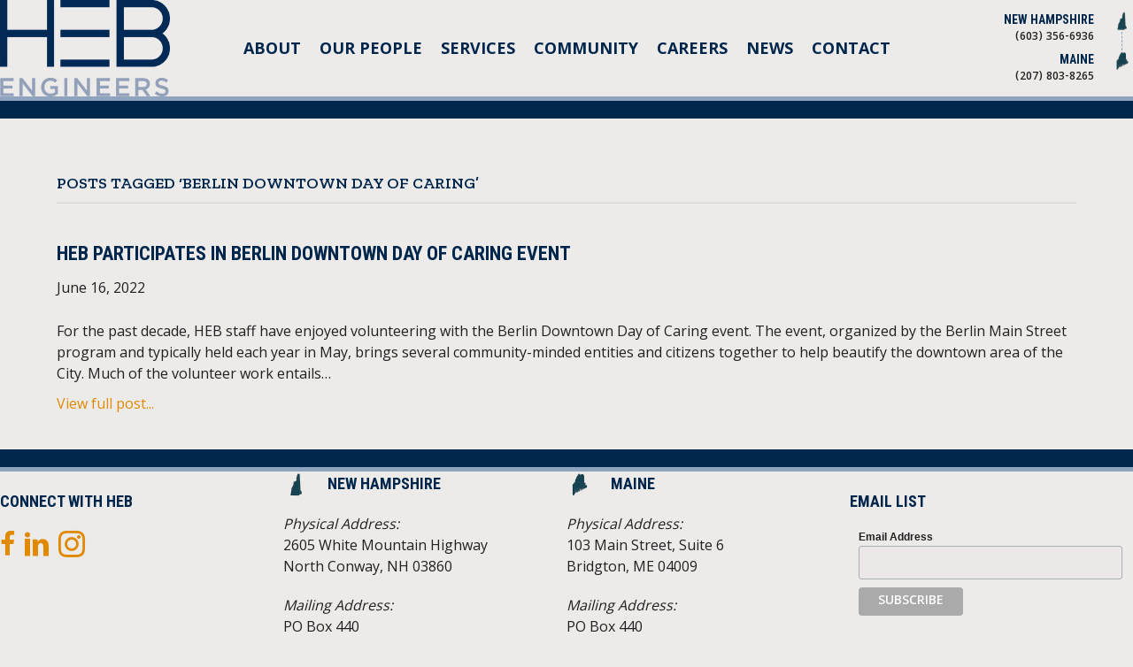

--- FILE ---
content_type: text/html; charset=UTF-8
request_url: https://www.hebengineers.com/tag/berlin-downtown-day-of-caring/
body_size: 16658
content:
<!DOCTYPE html>
<html lang="en-US">
<head>
<meta charset="UTF-8" />
<script>
var gform;gform||(document.addEventListener("gform_main_scripts_loaded",function(){gform.scriptsLoaded=!0}),document.addEventListener("gform/theme/scripts_loaded",function(){gform.themeScriptsLoaded=!0}),window.addEventListener("DOMContentLoaded",function(){gform.domLoaded=!0}),gform={domLoaded:!1,scriptsLoaded:!1,themeScriptsLoaded:!1,isFormEditor:()=>"function"==typeof InitializeEditor,callIfLoaded:function(o){return!(!gform.domLoaded||!gform.scriptsLoaded||!gform.themeScriptsLoaded&&!gform.isFormEditor()||(gform.isFormEditor()&&console.warn("The use of gform.initializeOnLoaded() is deprecated in the form editor context and will be removed in Gravity Forms 3.1."),o(),0))},initializeOnLoaded:function(o){gform.callIfLoaded(o)||(document.addEventListener("gform_main_scripts_loaded",()=>{gform.scriptsLoaded=!0,gform.callIfLoaded(o)}),document.addEventListener("gform/theme/scripts_loaded",()=>{gform.themeScriptsLoaded=!0,gform.callIfLoaded(o)}),window.addEventListener("DOMContentLoaded",()=>{gform.domLoaded=!0,gform.callIfLoaded(o)}))},hooks:{action:{},filter:{}},addAction:function(o,r,e,t){gform.addHook("action",o,r,e,t)},addFilter:function(o,r,e,t){gform.addHook("filter",o,r,e,t)},doAction:function(o){gform.doHook("action",o,arguments)},applyFilters:function(o){return gform.doHook("filter",o,arguments)},removeAction:function(o,r){gform.removeHook("action",o,r)},removeFilter:function(o,r,e){gform.removeHook("filter",o,r,e)},addHook:function(o,r,e,t,n){null==gform.hooks[o][r]&&(gform.hooks[o][r]=[]);var d=gform.hooks[o][r];null==n&&(n=r+"_"+d.length),gform.hooks[o][r].push({tag:n,callable:e,priority:t=null==t?10:t})},doHook:function(r,o,e){var t;if(e=Array.prototype.slice.call(e,1),null!=gform.hooks[r][o]&&((o=gform.hooks[r][o]).sort(function(o,r){return o.priority-r.priority}),o.forEach(function(o){"function"!=typeof(t=o.callable)&&(t=window[t]),"action"==r?t.apply(null,e):e[0]=t.apply(null,e)})),"filter"==r)return e[0]},removeHook:function(o,r,t,n){var e;null!=gform.hooks[o][r]&&(e=(e=gform.hooks[o][r]).filter(function(o,r,e){return!!(null!=n&&n!=o.tag||null!=t&&t!=o.priority)}),gform.hooks[o][r]=e)}});
</script>

<meta name='viewport' content='width=device-width, initial-scale=1.0' />
<meta http-equiv='X-UA-Compatible' content='IE=edge' />
<link rel="profile" href="https://gmpg.org/xfn/11" />
<meta name='robots' content='index, follow, max-image-preview:large, max-snippet:-1, max-video-preview:-1' />

	<!-- This site is optimized with the Yoast SEO plugin v26.8 - https://yoast.com/product/yoast-seo-wordpress/ -->
	<title>berlin downtown day of caring Archives - HEB Engineers</title>
<link data-rocket-preload as="style" href="https://fonts.googleapis.com/css?family=Open%20Sans%3A300%2C400%2C700%7CRoboto%20Condensed%3A700%7CKhula%3A600%7CZilla%20Slab%3A600%7COpen%20Sans%3A400%2C700%2C300%7CRoboto%20Condensed%3A700%7CKhula%3A600%7CZilla%20Slab%3A600&#038;display=swap" rel="preload">
<link href="https://fonts.googleapis.com/css?family=Open%20Sans%3A300%2C400%2C700%7CRoboto%20Condensed%3A700%7CKhula%3A600%7CZilla%20Slab%3A600%7COpen%20Sans%3A400%2C700%2C300%7CRoboto%20Condensed%3A700%7CKhula%3A600%7CZilla%20Slab%3A600&#038;display=swap" media="print" onload="this.media=&#039;all&#039;" rel="stylesheet">
<noscript data-wpr-hosted-gf-parameters=""><link rel="stylesheet" href="https://fonts.googleapis.com/css?family=Open%20Sans%3A300%2C400%2C700%7CRoboto%20Condensed%3A700%7CKhula%3A600%7CZilla%20Slab%3A600%7COpen%20Sans%3A400%2C700%2C300%7CRoboto%20Condensed%3A700%7CKhula%3A600%7CZilla%20Slab%3A600&#038;display=swap"></noscript>
	<link rel="canonical" href="https://www.hebengineers.com/tag/berlin-downtown-day-of-caring/" />
	<meta property="og:locale" content="en_US" />
	<meta property="og:type" content="article" />
	<meta property="og:title" content="berlin downtown day of caring Archives - HEB Engineers" />
	<meta property="og:url" content="https://www.hebengineers.com/tag/berlin-downtown-day-of-caring/" />
	<meta property="og:site_name" content="HEB Engineers" />
	<meta name="twitter:card" content="summary_large_image" />
	<script type="application/ld+json" class="yoast-schema-graph">{"@context":"https://schema.org","@graph":[{"@type":"CollectionPage","@id":"https://www.hebengineers.com/tag/berlin-downtown-day-of-caring/","url":"https://www.hebengineers.com/tag/berlin-downtown-day-of-caring/","name":"berlin downtown day of caring Archives - HEB Engineers","isPartOf":{"@id":"https://www.hebengineers.com/#website"},"breadcrumb":{"@id":"https://www.hebengineers.com/tag/berlin-downtown-day-of-caring/#breadcrumb"},"inLanguage":"en-US"},{"@type":"BreadcrumbList","@id":"https://www.hebengineers.com/tag/berlin-downtown-day-of-caring/#breadcrumb","itemListElement":[{"@type":"ListItem","position":1,"name":"Home","item":"https://www.hebengineers.com/"},{"@type":"ListItem","position":2,"name":"berlin downtown day of caring"}]},{"@type":"WebSite","@id":"https://www.hebengineers.com/#website","url":"https://www.hebengineers.com/","name":"HEB Engineers","description":"Civil - Structural - Survey","potentialAction":[{"@type":"SearchAction","target":{"@type":"EntryPoint","urlTemplate":"https://www.hebengineers.com/?s={search_term_string}"},"query-input":{"@type":"PropertyValueSpecification","valueRequired":true,"valueName":"search_term_string"}}],"inLanguage":"en-US"}]}</script>
	<!-- / Yoast SEO plugin. -->


<link rel='dns-prefetch' href='//fonts.googleapis.com' />
<link href='https://fonts.gstatic.com' crossorigin rel='preconnect' />
<link rel="alternate" type="application/rss+xml" title="HEB Engineers &raquo; Feed" href="https://www.hebengineers.com/feed/" />
<link rel="alternate" type="application/rss+xml" title="HEB Engineers &raquo; Comments Feed" href="https://www.hebengineers.com/comments/feed/" />
<link rel="alternate" type="application/rss+xml" title="HEB Engineers &raquo; berlin downtown day of caring Tag Feed" href="https://www.hebengineers.com/tag/berlin-downtown-day-of-caring/feed/" />
<link rel="preload" href="https://www.hebengineers.com/wp-content/plugins/bb-plugin/fonts/fontawesome/5.15.4/webfonts/fa-solid-900.woff2" as="font" type="font/woff2" crossorigin="anonymous">
		<!-- This site uses the Google Analytics by MonsterInsights plugin v9.11.1 - Using Analytics tracking - https://www.monsterinsights.com/ -->
							<script src="//www.googletagmanager.com/gtag/js?id=G-PZQPX50RCC"  data-cfasync="false" data-wpfc-render="false" async></script>
			<script data-cfasync="false" data-wpfc-render="false">
				var mi_version = '9.11.1';
				var mi_track_user = true;
				var mi_no_track_reason = '';
								var MonsterInsightsDefaultLocations = {"page_location":"https:\/\/www.hebengineers.com\/tag\/berlin-downtown-day-of-caring\/"};
								if ( typeof MonsterInsightsPrivacyGuardFilter === 'function' ) {
					var MonsterInsightsLocations = (typeof MonsterInsightsExcludeQuery === 'object') ? MonsterInsightsPrivacyGuardFilter( MonsterInsightsExcludeQuery ) : MonsterInsightsPrivacyGuardFilter( MonsterInsightsDefaultLocations );
				} else {
					var MonsterInsightsLocations = (typeof MonsterInsightsExcludeQuery === 'object') ? MonsterInsightsExcludeQuery : MonsterInsightsDefaultLocations;
				}

								var disableStrs = [
										'ga-disable-G-PZQPX50RCC',
									];

				/* Function to detect opted out users */
				function __gtagTrackerIsOptedOut() {
					for (var index = 0; index < disableStrs.length; index++) {
						if (document.cookie.indexOf(disableStrs[index] + '=true') > -1) {
							return true;
						}
					}

					return false;
				}

				/* Disable tracking if the opt-out cookie exists. */
				if (__gtagTrackerIsOptedOut()) {
					for (var index = 0; index < disableStrs.length; index++) {
						window[disableStrs[index]] = true;
					}
				}

				/* Opt-out function */
				function __gtagTrackerOptout() {
					for (var index = 0; index < disableStrs.length; index++) {
						document.cookie = disableStrs[index] + '=true; expires=Thu, 31 Dec 2099 23:59:59 UTC; path=/';
						window[disableStrs[index]] = true;
					}
				}

				if ('undefined' === typeof gaOptout) {
					function gaOptout() {
						__gtagTrackerOptout();
					}
				}
								window.dataLayer = window.dataLayer || [];

				window.MonsterInsightsDualTracker = {
					helpers: {},
					trackers: {},
				};
				if (mi_track_user) {
					function __gtagDataLayer() {
						dataLayer.push(arguments);
					}

					function __gtagTracker(type, name, parameters) {
						if (!parameters) {
							parameters = {};
						}

						if (parameters.send_to) {
							__gtagDataLayer.apply(null, arguments);
							return;
						}

						if (type === 'event') {
														parameters.send_to = monsterinsights_frontend.v4_id;
							var hookName = name;
							if (typeof parameters['event_category'] !== 'undefined') {
								hookName = parameters['event_category'] + ':' + name;
							}

							if (typeof MonsterInsightsDualTracker.trackers[hookName] !== 'undefined') {
								MonsterInsightsDualTracker.trackers[hookName](parameters);
							} else {
								__gtagDataLayer('event', name, parameters);
							}
							
						} else {
							__gtagDataLayer.apply(null, arguments);
						}
					}

					__gtagTracker('js', new Date());
					__gtagTracker('set', {
						'developer_id.dZGIzZG': true,
											});
					if ( MonsterInsightsLocations.page_location ) {
						__gtagTracker('set', MonsterInsightsLocations);
					}
										__gtagTracker('config', 'G-PZQPX50RCC', {"forceSSL":"true"} );
										window.gtag = __gtagTracker;										(function () {
						/* https://developers.google.com/analytics/devguides/collection/analyticsjs/ */
						/* ga and __gaTracker compatibility shim. */
						var noopfn = function () {
							return null;
						};
						var newtracker = function () {
							return new Tracker();
						};
						var Tracker = function () {
							return null;
						};
						var p = Tracker.prototype;
						p.get = noopfn;
						p.set = noopfn;
						p.send = function () {
							var args = Array.prototype.slice.call(arguments);
							args.unshift('send');
							__gaTracker.apply(null, args);
						};
						var __gaTracker = function () {
							var len = arguments.length;
							if (len === 0) {
								return;
							}
							var f = arguments[len - 1];
							if (typeof f !== 'object' || f === null || typeof f.hitCallback !== 'function') {
								if ('send' === arguments[0]) {
									var hitConverted, hitObject = false, action;
									if ('event' === arguments[1]) {
										if ('undefined' !== typeof arguments[3]) {
											hitObject = {
												'eventAction': arguments[3],
												'eventCategory': arguments[2],
												'eventLabel': arguments[4],
												'value': arguments[5] ? arguments[5] : 1,
											}
										}
									}
									if ('pageview' === arguments[1]) {
										if ('undefined' !== typeof arguments[2]) {
											hitObject = {
												'eventAction': 'page_view',
												'page_path': arguments[2],
											}
										}
									}
									if (typeof arguments[2] === 'object') {
										hitObject = arguments[2];
									}
									if (typeof arguments[5] === 'object') {
										Object.assign(hitObject, arguments[5]);
									}
									if ('undefined' !== typeof arguments[1].hitType) {
										hitObject = arguments[1];
										if ('pageview' === hitObject.hitType) {
											hitObject.eventAction = 'page_view';
										}
									}
									if (hitObject) {
										action = 'timing' === arguments[1].hitType ? 'timing_complete' : hitObject.eventAction;
										hitConverted = mapArgs(hitObject);
										__gtagTracker('event', action, hitConverted);
									}
								}
								return;
							}

							function mapArgs(args) {
								var arg, hit = {};
								var gaMap = {
									'eventCategory': 'event_category',
									'eventAction': 'event_action',
									'eventLabel': 'event_label',
									'eventValue': 'event_value',
									'nonInteraction': 'non_interaction',
									'timingCategory': 'event_category',
									'timingVar': 'name',
									'timingValue': 'value',
									'timingLabel': 'event_label',
									'page': 'page_path',
									'location': 'page_location',
									'title': 'page_title',
									'referrer' : 'page_referrer',
								};
								for (arg in args) {
																		if (!(!args.hasOwnProperty(arg) || !gaMap.hasOwnProperty(arg))) {
										hit[gaMap[arg]] = args[arg];
									} else {
										hit[arg] = args[arg];
									}
								}
								return hit;
							}

							try {
								f.hitCallback();
							} catch (ex) {
							}
						};
						__gaTracker.create = newtracker;
						__gaTracker.getByName = newtracker;
						__gaTracker.getAll = function () {
							return [];
						};
						__gaTracker.remove = noopfn;
						__gaTracker.loaded = true;
						window['__gaTracker'] = __gaTracker;
					})();
									} else {
										console.log("");
					(function () {
						function __gtagTracker() {
							return null;
						}

						window['__gtagTracker'] = __gtagTracker;
						window['gtag'] = __gtagTracker;
					})();
									}
			</script>
							<!-- / Google Analytics by MonsterInsights -->
		<style id='wp-img-auto-sizes-contain-inline-css'>
img:is([sizes=auto i],[sizes^="auto," i]){contain-intrinsic-size:3000px 1500px}
/*# sourceURL=wp-img-auto-sizes-contain-inline-css */
</style>
<style id='wp-block-library-inline-css'>
:root{--wp-block-synced-color:#7a00df;--wp-block-synced-color--rgb:122,0,223;--wp-bound-block-color:var(--wp-block-synced-color);--wp-editor-canvas-background:#ddd;--wp-admin-theme-color:#007cba;--wp-admin-theme-color--rgb:0,124,186;--wp-admin-theme-color-darker-10:#006ba1;--wp-admin-theme-color-darker-10--rgb:0,107,160.5;--wp-admin-theme-color-darker-20:#005a87;--wp-admin-theme-color-darker-20--rgb:0,90,135;--wp-admin-border-width-focus:2px}@media (min-resolution:192dpi){:root{--wp-admin-border-width-focus:1.5px}}.wp-element-button{cursor:pointer}:root .has-very-light-gray-background-color{background-color:#eee}:root .has-very-dark-gray-background-color{background-color:#313131}:root .has-very-light-gray-color{color:#eee}:root .has-very-dark-gray-color{color:#313131}:root .has-vivid-green-cyan-to-vivid-cyan-blue-gradient-background{background:linear-gradient(135deg,#00d084,#0693e3)}:root .has-purple-crush-gradient-background{background:linear-gradient(135deg,#34e2e4,#4721fb 50%,#ab1dfe)}:root .has-hazy-dawn-gradient-background{background:linear-gradient(135deg,#faaca8,#dad0ec)}:root .has-subdued-olive-gradient-background{background:linear-gradient(135deg,#fafae1,#67a671)}:root .has-atomic-cream-gradient-background{background:linear-gradient(135deg,#fdd79a,#004a59)}:root .has-nightshade-gradient-background{background:linear-gradient(135deg,#330968,#31cdcf)}:root .has-midnight-gradient-background{background:linear-gradient(135deg,#020381,#2874fc)}:root{--wp--preset--font-size--normal:16px;--wp--preset--font-size--huge:42px}.has-regular-font-size{font-size:1em}.has-larger-font-size{font-size:2.625em}.has-normal-font-size{font-size:var(--wp--preset--font-size--normal)}.has-huge-font-size{font-size:var(--wp--preset--font-size--huge)}.has-text-align-center{text-align:center}.has-text-align-left{text-align:left}.has-text-align-right{text-align:right}.has-fit-text{white-space:nowrap!important}#end-resizable-editor-section{display:none}.aligncenter{clear:both}.items-justified-left{justify-content:flex-start}.items-justified-center{justify-content:center}.items-justified-right{justify-content:flex-end}.items-justified-space-between{justify-content:space-between}.screen-reader-text{border:0;clip-path:inset(50%);height:1px;margin:-1px;overflow:hidden;padding:0;position:absolute;width:1px;word-wrap:normal!important}.screen-reader-text:focus{background-color:#ddd;clip-path:none;color:#444;display:block;font-size:1em;height:auto;left:5px;line-height:normal;padding:15px 23px 14px;text-decoration:none;top:5px;width:auto;z-index:100000}html :where(.has-border-color){border-style:solid}html :where([style*=border-top-color]){border-top-style:solid}html :where([style*=border-right-color]){border-right-style:solid}html :where([style*=border-bottom-color]){border-bottom-style:solid}html :where([style*=border-left-color]){border-left-style:solid}html :where([style*=border-width]){border-style:solid}html :where([style*=border-top-width]){border-top-style:solid}html :where([style*=border-right-width]){border-right-style:solid}html :where([style*=border-bottom-width]){border-bottom-style:solid}html :where([style*=border-left-width]){border-left-style:solid}html :where(img[class*=wp-image-]){height:auto;max-width:100%}:where(figure){margin:0 0 1em}html :where(.is-position-sticky){--wp-admin--admin-bar--position-offset:var(--wp-admin--admin-bar--height,0px)}@media screen and (max-width:600px){html :where(.is-position-sticky){--wp-admin--admin-bar--position-offset:0px}}

/*# sourceURL=wp-block-library-inline-css */
</style><style id='global-styles-inline-css'>
:root{--wp--preset--aspect-ratio--square: 1;--wp--preset--aspect-ratio--4-3: 4/3;--wp--preset--aspect-ratio--3-4: 3/4;--wp--preset--aspect-ratio--3-2: 3/2;--wp--preset--aspect-ratio--2-3: 2/3;--wp--preset--aspect-ratio--16-9: 16/9;--wp--preset--aspect-ratio--9-16: 9/16;--wp--preset--color--black: #000000;--wp--preset--color--cyan-bluish-gray: #abb8c3;--wp--preset--color--white: #ffffff;--wp--preset--color--pale-pink: #f78da7;--wp--preset--color--vivid-red: #cf2e2e;--wp--preset--color--luminous-vivid-orange: #ff6900;--wp--preset--color--luminous-vivid-amber: #fcb900;--wp--preset--color--light-green-cyan: #7bdcb5;--wp--preset--color--vivid-green-cyan: #00d084;--wp--preset--color--pale-cyan-blue: #8ed1fc;--wp--preset--color--vivid-cyan-blue: #0693e3;--wp--preset--color--vivid-purple: #9b51e0;--wp--preset--color--fl-heading-text: #00264c;--wp--preset--color--fl-body-bg: #edebea;--wp--preset--color--fl-body-text: #231f20;--wp--preset--color--fl-accent: #df8a00;--wp--preset--color--fl-accent-hover: #00264c;--wp--preset--color--fl-topbar-bg: #ffffff;--wp--preset--color--fl-topbar-text: #333333;--wp--preset--color--fl-topbar-link: #755a00;--wp--preset--color--fl-topbar-hover: #b2bdc9;--wp--preset--color--fl-header-bg: #ffffff;--wp--preset--color--fl-header-text: #333333;--wp--preset--color--fl-header-link: #755a00;--wp--preset--color--fl-header-hover: #b2bdc9;--wp--preset--color--fl-nav-bg: #ffffff;--wp--preset--color--fl-nav-link: #808080;--wp--preset--color--fl-nav-hover: #428bca;--wp--preset--color--fl-content-bg: #edebea;--wp--preset--color--fl-footer-widgets-bg: #00264c;--wp--preset--color--fl-footer-widgets-text: #ffffff;--wp--preset--color--fl-footer-widgets-link: #b2bdc9;--wp--preset--color--fl-footer-widgets-hover: #755a00;--wp--preset--color--fl-footer-bg: #ffffff;--wp--preset--color--fl-footer-text: #333333;--wp--preset--color--fl-footer-link: #b2bdc9;--wp--preset--color--fl-footer-hover: #755a00;--wp--preset--gradient--vivid-cyan-blue-to-vivid-purple: linear-gradient(135deg,rgb(6,147,227) 0%,rgb(155,81,224) 100%);--wp--preset--gradient--light-green-cyan-to-vivid-green-cyan: linear-gradient(135deg,rgb(122,220,180) 0%,rgb(0,208,130) 100%);--wp--preset--gradient--luminous-vivid-amber-to-luminous-vivid-orange: linear-gradient(135deg,rgb(252,185,0) 0%,rgb(255,105,0) 100%);--wp--preset--gradient--luminous-vivid-orange-to-vivid-red: linear-gradient(135deg,rgb(255,105,0) 0%,rgb(207,46,46) 100%);--wp--preset--gradient--very-light-gray-to-cyan-bluish-gray: linear-gradient(135deg,rgb(238,238,238) 0%,rgb(169,184,195) 100%);--wp--preset--gradient--cool-to-warm-spectrum: linear-gradient(135deg,rgb(74,234,220) 0%,rgb(151,120,209) 20%,rgb(207,42,186) 40%,rgb(238,44,130) 60%,rgb(251,105,98) 80%,rgb(254,248,76) 100%);--wp--preset--gradient--blush-light-purple: linear-gradient(135deg,rgb(255,206,236) 0%,rgb(152,150,240) 100%);--wp--preset--gradient--blush-bordeaux: linear-gradient(135deg,rgb(254,205,165) 0%,rgb(254,45,45) 50%,rgb(107,0,62) 100%);--wp--preset--gradient--luminous-dusk: linear-gradient(135deg,rgb(255,203,112) 0%,rgb(199,81,192) 50%,rgb(65,88,208) 100%);--wp--preset--gradient--pale-ocean: linear-gradient(135deg,rgb(255,245,203) 0%,rgb(182,227,212) 50%,rgb(51,167,181) 100%);--wp--preset--gradient--electric-grass: linear-gradient(135deg,rgb(202,248,128) 0%,rgb(113,206,126) 100%);--wp--preset--gradient--midnight: linear-gradient(135deg,rgb(2,3,129) 0%,rgb(40,116,252) 100%);--wp--preset--font-size--small: 13px;--wp--preset--font-size--medium: 20px;--wp--preset--font-size--large: 36px;--wp--preset--font-size--x-large: 42px;--wp--preset--spacing--20: 0.44rem;--wp--preset--spacing--30: 0.67rem;--wp--preset--spacing--40: 1rem;--wp--preset--spacing--50: 1.5rem;--wp--preset--spacing--60: 2.25rem;--wp--preset--spacing--70: 3.38rem;--wp--preset--spacing--80: 5.06rem;--wp--preset--shadow--natural: 6px 6px 9px rgba(0, 0, 0, 0.2);--wp--preset--shadow--deep: 12px 12px 50px rgba(0, 0, 0, 0.4);--wp--preset--shadow--sharp: 6px 6px 0px rgba(0, 0, 0, 0.2);--wp--preset--shadow--outlined: 6px 6px 0px -3px rgb(255, 255, 255), 6px 6px rgb(0, 0, 0);--wp--preset--shadow--crisp: 6px 6px 0px rgb(0, 0, 0);}:where(.is-layout-flex){gap: 0.5em;}:where(.is-layout-grid){gap: 0.5em;}body .is-layout-flex{display: flex;}.is-layout-flex{flex-wrap: wrap;align-items: center;}.is-layout-flex > :is(*, div){margin: 0;}body .is-layout-grid{display: grid;}.is-layout-grid > :is(*, div){margin: 0;}:where(.wp-block-columns.is-layout-flex){gap: 2em;}:where(.wp-block-columns.is-layout-grid){gap: 2em;}:where(.wp-block-post-template.is-layout-flex){gap: 1.25em;}:where(.wp-block-post-template.is-layout-grid){gap: 1.25em;}.has-black-color{color: var(--wp--preset--color--black) !important;}.has-cyan-bluish-gray-color{color: var(--wp--preset--color--cyan-bluish-gray) !important;}.has-white-color{color: var(--wp--preset--color--white) !important;}.has-pale-pink-color{color: var(--wp--preset--color--pale-pink) !important;}.has-vivid-red-color{color: var(--wp--preset--color--vivid-red) !important;}.has-luminous-vivid-orange-color{color: var(--wp--preset--color--luminous-vivid-orange) !important;}.has-luminous-vivid-amber-color{color: var(--wp--preset--color--luminous-vivid-amber) !important;}.has-light-green-cyan-color{color: var(--wp--preset--color--light-green-cyan) !important;}.has-vivid-green-cyan-color{color: var(--wp--preset--color--vivid-green-cyan) !important;}.has-pale-cyan-blue-color{color: var(--wp--preset--color--pale-cyan-blue) !important;}.has-vivid-cyan-blue-color{color: var(--wp--preset--color--vivid-cyan-blue) !important;}.has-vivid-purple-color{color: var(--wp--preset--color--vivid-purple) !important;}.has-black-background-color{background-color: var(--wp--preset--color--black) !important;}.has-cyan-bluish-gray-background-color{background-color: var(--wp--preset--color--cyan-bluish-gray) !important;}.has-white-background-color{background-color: var(--wp--preset--color--white) !important;}.has-pale-pink-background-color{background-color: var(--wp--preset--color--pale-pink) !important;}.has-vivid-red-background-color{background-color: var(--wp--preset--color--vivid-red) !important;}.has-luminous-vivid-orange-background-color{background-color: var(--wp--preset--color--luminous-vivid-orange) !important;}.has-luminous-vivid-amber-background-color{background-color: var(--wp--preset--color--luminous-vivid-amber) !important;}.has-light-green-cyan-background-color{background-color: var(--wp--preset--color--light-green-cyan) !important;}.has-vivid-green-cyan-background-color{background-color: var(--wp--preset--color--vivid-green-cyan) !important;}.has-pale-cyan-blue-background-color{background-color: var(--wp--preset--color--pale-cyan-blue) !important;}.has-vivid-cyan-blue-background-color{background-color: var(--wp--preset--color--vivid-cyan-blue) !important;}.has-vivid-purple-background-color{background-color: var(--wp--preset--color--vivid-purple) !important;}.has-black-border-color{border-color: var(--wp--preset--color--black) !important;}.has-cyan-bluish-gray-border-color{border-color: var(--wp--preset--color--cyan-bluish-gray) !important;}.has-white-border-color{border-color: var(--wp--preset--color--white) !important;}.has-pale-pink-border-color{border-color: var(--wp--preset--color--pale-pink) !important;}.has-vivid-red-border-color{border-color: var(--wp--preset--color--vivid-red) !important;}.has-luminous-vivid-orange-border-color{border-color: var(--wp--preset--color--luminous-vivid-orange) !important;}.has-luminous-vivid-amber-border-color{border-color: var(--wp--preset--color--luminous-vivid-amber) !important;}.has-light-green-cyan-border-color{border-color: var(--wp--preset--color--light-green-cyan) !important;}.has-vivid-green-cyan-border-color{border-color: var(--wp--preset--color--vivid-green-cyan) !important;}.has-pale-cyan-blue-border-color{border-color: var(--wp--preset--color--pale-cyan-blue) !important;}.has-vivid-cyan-blue-border-color{border-color: var(--wp--preset--color--vivid-cyan-blue) !important;}.has-vivid-purple-border-color{border-color: var(--wp--preset--color--vivid-purple) !important;}.has-vivid-cyan-blue-to-vivid-purple-gradient-background{background: var(--wp--preset--gradient--vivid-cyan-blue-to-vivid-purple) !important;}.has-light-green-cyan-to-vivid-green-cyan-gradient-background{background: var(--wp--preset--gradient--light-green-cyan-to-vivid-green-cyan) !important;}.has-luminous-vivid-amber-to-luminous-vivid-orange-gradient-background{background: var(--wp--preset--gradient--luminous-vivid-amber-to-luminous-vivid-orange) !important;}.has-luminous-vivid-orange-to-vivid-red-gradient-background{background: var(--wp--preset--gradient--luminous-vivid-orange-to-vivid-red) !important;}.has-very-light-gray-to-cyan-bluish-gray-gradient-background{background: var(--wp--preset--gradient--very-light-gray-to-cyan-bluish-gray) !important;}.has-cool-to-warm-spectrum-gradient-background{background: var(--wp--preset--gradient--cool-to-warm-spectrum) !important;}.has-blush-light-purple-gradient-background{background: var(--wp--preset--gradient--blush-light-purple) !important;}.has-blush-bordeaux-gradient-background{background: var(--wp--preset--gradient--blush-bordeaux) !important;}.has-luminous-dusk-gradient-background{background: var(--wp--preset--gradient--luminous-dusk) !important;}.has-pale-ocean-gradient-background{background: var(--wp--preset--gradient--pale-ocean) !important;}.has-electric-grass-gradient-background{background: var(--wp--preset--gradient--electric-grass) !important;}.has-midnight-gradient-background{background: var(--wp--preset--gradient--midnight) !important;}.has-small-font-size{font-size: var(--wp--preset--font-size--small) !important;}.has-medium-font-size{font-size: var(--wp--preset--font-size--medium) !important;}.has-large-font-size{font-size: var(--wp--preset--font-size--large) !important;}.has-x-large-font-size{font-size: var(--wp--preset--font-size--x-large) !important;}
/*# sourceURL=global-styles-inline-css */
</style>

<style id='classic-theme-styles-inline-css'>
/*! This file is auto-generated */
.wp-block-button__link{color:#fff;background-color:#32373c;border-radius:9999px;box-shadow:none;text-decoration:none;padding:calc(.667em + 2px) calc(1.333em + 2px);font-size:1.125em}.wp-block-file__button{background:#32373c;color:#fff;text-decoration:none}
/*# sourceURL=/wp-includes/css/classic-themes.min.css */
</style>
<link rel='stylesheet' id='font-awesome-5-css' href='https://www.hebengineers.com/wp-content/plugins/bb-plugin/fonts/fontawesome/5.15.4/css/all.min.css?ver=2.10.0.5' media='all' />
<link rel='stylesheet' id='font-awesome-css' href='https://www.hebengineers.com/wp-content/plugins/bb-plugin/fonts/fontawesome/5.15.4/css/v4-shims.min.css?ver=2.10.0.5' media='all' />
<link rel='stylesheet' id='ultimate-icons-css' href='https://www.hebengineers.com/wp-content/uploads/bb-plugin/icons/ultimate-icons/style.css?ver=2.10.0.5' media='all' />
<link rel='stylesheet' id='uabb-animate-css' href='https://www.hebengineers.com/wp-content/plugins/bb-ultimate-addon/modules/info-list/css/animate.css' media='all' />
<link rel='stylesheet' id='fl-builder-layout-bundle-d04989b1e52b1c2cda95c824d9bcf6ff-css' href='https://www.hebengineers.com/wp-content/uploads/bb-plugin/cache/d04989b1e52b1c2cda95c824d9bcf6ff-layout-bundle.css?ver=2.10.0.5-1.5.2.1-20251125200437' media='all' />
<link rel='stylesheet' id='jquery-magnificpopup-css' href='https://www.hebengineers.com/wp-content/plugins/bb-plugin/css/jquery.magnificpopup.min.css?ver=2.10.0.5' media='all' />
<link rel='stylesheet' id='bootstrap-css' href='https://www.hebengineers.com/wp-content/themes/bb-theme/css/bootstrap.min.css?ver=1.7.19.1' media='all' />
<link rel='stylesheet' id='fl-automator-skin-css' href='https://www.hebengineers.com/wp-content/uploads/bb-theme/skin-693aa3d8c3fc8.css?ver=1.7.19.1' media='all' />
<link rel='stylesheet' id='fl-child-theme-css' href='https://www.hebengineers.com/wp-content/themes/heb-theme/style.css?ver=6.9' media='all' />
<link rel='stylesheet' id='pp-animate-css' href='https://www.hebengineers.com/wp-content/plugins/bbpowerpack/assets/css/animate.min.css?ver=3.5.1' media='all' />

<link rel='stylesheet' id='microthemer-css' href='https://www.hebengineers.com/wp-content/micro-themes/active-styles.css?mts=61&#038;ver=6.9' media='all' />
<script src="https://www.hebengineers.com/wp-content/plugins/google-analytics-for-wordpress/assets/js/frontend-gtag.min.js?ver=9.11.1" id="monsterinsights-frontend-script-js" async data-wp-strategy="async"></script>
<script data-cfasync="false" data-wpfc-render="false" id='monsterinsights-frontend-script-js-extra'>var monsterinsights_frontend = {"js_events_tracking":"true","download_extensions":"doc,pdf,ppt,zip,xls,docx,pptx,xlsx","inbound_paths":"[]","home_url":"https:\/\/www.hebengineers.com","hash_tracking":"false","v4_id":"G-PZQPX50RCC"};</script>
<script src="https://www.hebengineers.com/wp-includes/js/jquery/jquery.min.js?ver=3.7.1" id="jquery-core-js"></script>
<script src="https://www.hebengineers.com/wp-includes/js/jquery/jquery-migrate.min.js?ver=3.4.1" id="jquery-migrate-js"></script>
<link rel="https://api.w.org/" href="https://www.hebengineers.com/wp-json/" /><link rel="alternate" title="JSON" type="application/json" href="https://www.hebengineers.com/wp-json/wp/v2/tags/168" /><link rel="EditURI" type="application/rsd+xml" title="RSD" href="https://www.hebengineers.com/xmlrpc.php?rsd" />
		<script>
			var bb_powerpack = {
				version: '2.40.10',
				getAjaxUrl: function() { return atob( 'aHR0cHM6Ly93d3cuaGViZW5naW5lZXJzLmNvbS93cC1hZG1pbi9hZG1pbi1hamF4LnBocA==' ); },
				callback: function() {},
				mapMarkerData: {},
				post_id: '3154',
				search_term: '',
				current_page: 'https://www.hebengineers.com/tag/berlin-downtown-day-of-caring/',
				conditionals: {
					is_front_page: false,
					is_home: false,
					is_archive: true,
					current_post_type: '',
					is_tax: false,
										current_tax: 'post_tag',
					current_term: 'berlin-downtown-day-of-caring',
										is_author: false,
					current_author: false,
					is_search: false,
									}
			};
		</script>
		<link rel="icon" href="https://www.hebengineers.com/wp-content/uploads/2017/05/cropped-HEB-logo-512x512-32x32.png" sizes="32x32" />
<link rel="icon" href="https://www.hebengineers.com/wp-content/uploads/2017/05/cropped-HEB-logo-512x512-192x192.png" sizes="192x192" />
<link rel="apple-touch-icon" href="https://www.hebengineers.com/wp-content/uploads/2017/05/cropped-HEB-logo-512x512-180x180.png" />
<meta name="msapplication-TileImage" content="https://www.hebengineers.com/wp-content/uploads/2017/05/cropped-HEB-logo-512x512-270x270.png" />
		<style id="wp-custom-css">
			/*
You can add your own CSS here.

Click the help icon above to learn more.
*/

.fl-menu .sub-menu {
    min-width: 250px;
}		</style>
		<link rel='stylesheet' id='fl-builder-layout-3154-css' href='https://www.hebengineers.com/wp-content/uploads/bb-plugin/cache/3154-layout-partial.css?ver=6d9d6dc6e76d1865993726c550b47492' media='all' />

<meta name="generator" content="WP Rocket 3.20.3" data-wpr-features="wpr_preload_links wpr_desktop" /></head>
<body class="archive tag tag-berlin-downtown-day-of-caring tag-168 wp-theme-bb-theme wp-child-theme-heb-theme fl-builder-2-10-0-5 fl-themer-1-5-2-1-20251125200437 fl-theme-1-7-19-1 fl-no-js fl-theme-builder-footer fl-theme-builder-footer-heb-footer fl-theme-builder-header fl-theme-builder-header-heb-general-header fl-theme-builder-part fl-theme-builder-part-pre-footer-bar mtp-3154 mtp-post-heb-participates-in-berlin-downtown-day-of-caring-event fl-framework-bootstrap fl-preset-default fl-full-width fl-scroll-to-top fl-submenu-indicator" itemscope="itemscope" itemtype="https://schema.org/WebPage">
<a aria-label="Skip to content" class="fl-screen-reader-text" href="#fl-main-content">Skip to content</a><div data-rocket-location-hash="d434d8484ca3c7ebe008e10ddf366009" class="fl-page">
	<header data-rocket-location-hash="d597081e0ea26e62e120782bc3ca8384" class="fl-builder-content fl-builder-content-104 fl-builder-global-templates-locked" data-post-id="104" data-type="header" data-sticky="1" data-sticky-on="" data-sticky-breakpoint="medium" data-shrink="1" data-overlay="0" data-overlay-bg="transparent" data-shrink-image-height="50px" role="banner" itemscope="itemscope" itemtype="http://schema.org/WPHeader"><div data-rocket-location-hash="8533c10be8c7b39c3b9d5821fe5028b4" class="fl-row fl-row-full-width fl-row-bg-color fl-node-59fb43b3aee1f fl-row-default-height fl-row-align-center fl-visible-desktop fl-visible-large fl-visible-medium" data-node="59fb43b3aee1f">
	<div class="fl-row-content-wrap">
		<div class="uabb-row-separator uabb-top-row-separator" >
</div>
						<div class="fl-row-content fl-row-fixed-width fl-node-content">
		
<div class="fl-col-group fl-node-59fb43b3af4c7 fl-col-group-equal-height fl-col-group-align-center" data-node="59fb43b3af4c7">
			<div class="fl-col fl-node-59fb43b3af50e fl-col-bg-none fl-col-small" data-node="59fb43b3af50e">
	<div class="fl-col-content fl-node-content">		<div class="fl-module fl-module-photo fl-node-59fb43b3af550" data-node="59fb43b3af550">
	<div class="fl-module-content fl-node-content">
		<div role="figure" class="fl-photo fl-photo-align-left" itemscope itemtype="https://schema.org/ImageObject">
	<div class="fl-photo-content fl-photo-img-png">
				<a href="https://www.hebengineers.com" target="_self" itemprop="url">
				<img loading="lazy" decoding="async" class="fl-photo-img wp-image-3886 size-full" src="https://www.hebengineers.com/wp-content/uploads/23_HEB__HEB_Logo_DarkBlue_LightBlue.png" alt="23_HEB__HEB_Logo_DarkBlue_LightBlue" height="1280" width="2261" title="23_HEB__HEB_Logo_DarkBlue_LightBlue"  data-no-lazy="1" itemprop="image" srcset="https://www.hebengineers.com/wp-content/uploads/23_HEB__HEB_Logo_DarkBlue_LightBlue.png 2261w, https://www.hebengineers.com/wp-content/uploads/23_HEB__HEB_Logo_DarkBlue_LightBlue-640x362.png 640w, https://www.hebengineers.com/wp-content/uploads/23_HEB__HEB_Logo_DarkBlue_LightBlue-1280x725.png 1280w, https://www.hebengineers.com/wp-content/uploads/23_HEB__HEB_Logo_DarkBlue_LightBlue-768x435.png 768w, https://www.hebengineers.com/wp-content/uploads/23_HEB__HEB_Logo_DarkBlue_LightBlue-1536x869.png 1536w, https://www.hebengineers.com/wp-content/uploads/23_HEB__HEB_Logo_DarkBlue_LightBlue-2048x1159.png 2048w" sizes="auto, (max-width: 2261px) 100vw, 2261px" />
				</a>
					</div>
	</div>
	</div>
</div>
</div>
</div>
			<div class="fl-col fl-node-59fb43b3af591 fl-col-bg-color" data-node="59fb43b3af591">
	<div class="fl-col-content fl-node-content">		<div class="fl-module fl-module-menu fl-node-6mpz0c1v3iuy" data-node="6mpz0c1v3iuy">
	<div class="fl-module-content fl-node-content">
		<div class="fl-menu">
		<div class="fl-clear"></div>
	<nav role="navigation" aria-label="Menu" itemscope="itemscope" itemtype="https://schema.org/SiteNavigationElement"><ul id="menu-main" class="menu fl-menu-horizontal fl-toggle-none"><li id="menu-item-3795" class="menu-item menu-item-type-post_type menu-item-object-page"><a role="menuitem" href="https://www.hebengineers.com/about/">About</a></li><li id="menu-item-1484" class="menu-item menu-item-type-post_type menu-item-object-page"><a role="menuitem" href="https://www.hebengineers.com/our-people/">Our People</a></li><li id="menu-item-2660" class="menu-item menu-item-type-custom menu-item-object-custom menu-item-has-children fl-has-submenu"><div class="fl-has-submenu-container"><a role="menuitem" href="#" aria-haspopup="menu" aria-expanded="false" aria-controls="sub-menu-2660">Services</a></div><ul id="sub-menu-2660" class="sub-menu" role="menu">	<li id="menu-item-1480" class="menu-item menu-item-type-post_type menu-item-object-page"><a role="menuitem" href="https://www.hebengineers.com/civil-engineering/">Civil Engineering</a></li>	<li id="menu-item-1481" class="menu-item menu-item-type-post_type menu-item-object-page"><a role="menuitem" href="https://www.hebengineers.com/structural-engineering/">Structural Engineering</a></li>	<li id="menu-item-1482" class="menu-item menu-item-type-post_type menu-item-object-page"><a role="menuitem" href="https://www.hebengineers.com/land-surveying/">Land Surveying</a></li>	<li id="menu-item-3839" class="menu-item menu-item-type-post_type menu-item-object-page"><a role="menuitem" href="https://www.hebengineers.com/support-services/">Support Services</a></li>	<li id="menu-item-1586" class="menu-item menu-item-type-post_type menu-item-object-page"><a role="menuitem" href="https://www.hebengineers.com/featured-projects/">Featured Projects</a></li></ul></li><li id="menu-item-1778" class="menu-item menu-item-type-post_type menu-item-object-page"><a role="menuitem" href="https://www.hebengineers.com/community/">Community</a></li><li id="menu-item-1483" class="menu-item menu-item-type-post_type menu-item-object-page"><a role="menuitem" href="https://www.hebengineers.com/careers/">Careers</a></li><li id="menu-item-924" class="menu-item menu-item-type-post_type menu-item-object-page"><a role="menuitem" href="https://www.hebengineers.com/news/">News</a></li><li id="menu-item-7" class="menu-item menu-item-type-post_type menu-item-object-page"><a role="menuitem" href="https://www.hebengineers.com/contact/">Contact</a></li></ul></nav></div>
	</div>
</div>
</div>
</div>
			<div class="fl-col fl-node-59fb43b3af614 fl-col-bg-color fl-col-small" data-node="59fb43b3af614">
	<div class="fl-col-content fl-node-content">		<div class="fl-module fl-module-info-list fl-node-59fb43b3af655" data-node="59fb43b3af655">
	<div class="fl-module-content fl-node-content">
		
<div class="uabb-module-content uabb-info-list">
	<ul class="uabb-info-list-wrapper uabb-info-list-right">
		<li class="uabb-info-list-item info-list-item-dynamic0"><div class="uabb-info-list-content-wrapper fl-clearfix uabb-info-list-right"><div class="uabb-info-list-icon info-list-icon-dynamic0"><div class="uabb-module-content uabb-imgicon-wrap">		
					<div class="uabb-image
		 uabb-image-crop-simple		" itemscope itemtype="https://schema.org/ImageObject">
			<div class="uabb-image-content">
				<img loading="lazy" decoding="async" width="30" height="30" class="uabb-photo-img wp-image-1929 size-full" src="https://www.hebengineers.com/wp-content/uploads/NH-30x30.png" alt="NH-30x30" title="NH-30x30" itemprop="image"/>
			</div>
		</div>

		</div></div><div class="uabb-info-list-content uabb-info-list-right info-list-content-dynamic0"><h6 class="uabb-info-list-title">New Hampshire</h6 ><div class="uabb-info-list-description uabb-text-editor info-list-description-dynamic0"><p>(603) 356-6936</p></div></div></div><div class="uabb-info-list-connector uabb-info-list-right"></div></li><li class="uabb-info-list-item info-list-item-dynamic1"><div class="uabb-info-list-content-wrapper fl-clearfix uabb-info-list-right"><div class="uabb-info-list-icon info-list-icon-dynamic1"><div class="uabb-module-content uabb-imgicon-wrap">		
					<div class="uabb-image
		 uabb-image-crop-simple		" itemscope itemtype="https://schema.org/ImageObject">
			<div class="uabb-image-content">
				<img loading="lazy" decoding="async" width="30" height="30" class="uabb-photo-img wp-image-173 size-full" src="https://www.hebengineers.com/wp-content/uploads/ME-30x30.png" alt="ME-30x30" title="ME-30x30" itemprop="image"/>
			</div>
		</div>

		</div></div><div class="uabb-info-list-content uabb-info-list-right info-list-content-dynamic1"><h6 class="uabb-info-list-title">Maine</h6 ><div class="uabb-info-list-description uabb-text-editor info-list-description-dynamic1"><p>(207) 803-8265</p></div></div></div><div class="uabb-info-list-connector uabb-info-list-right"></div></li>	</ul>
</div>
	</div>
</div>
</div>
</div>
	</div>
		</div>
	</div>
</div>
<div data-rocket-location-hash="6e1ea477104919faa6578d51f70f0e57" class="fl-row fl-row-full-width fl-row-bg-none fl-node-5ae349738ae7f fl-row-default-height fl-row-align-center fl-visible-mobile" data-node="5ae349738ae7f">
	<div class="fl-row-content-wrap">
		<div class="uabb-row-separator uabb-top-row-separator" >
</div>
						<div class="fl-row-content fl-row-full-width fl-node-content">
		
<div class="fl-col-group fl-node-5ae34c6c8d10b" data-node="5ae34c6c8d10b">
			<div class="fl-col fl-node-5ae34c6c8d332 fl-col-bg-color fl-col-small" data-node="5ae34c6c8d332">
	<div class="fl-col-content fl-node-content">		<div class="fl-module fl-module-photo fl-node-5ae349738b251" data-node="5ae349738b251">
	<div class="fl-module-content fl-node-content">
		<div role="figure" class="fl-photo fl-photo-align-center" itemscope itemtype="https://schema.org/ImageObject">
	<div class="fl-photo-content fl-photo-img-png">
				<a href="https://www.hebengineers.com" target="_self" itemprop="url">
				<img loading="lazy" decoding="async" class="fl-photo-img wp-image-3886 size-medium" src="https://www.hebengineers.com/wp-content/uploads/23_HEB__HEB_Logo_DarkBlue_LightBlue-640x362.png" alt="23_HEB__HEB_Logo_DarkBlue_LightBlue" height="362" width="640" title="23_HEB__HEB_Logo_DarkBlue_LightBlue"  data-no-lazy="1" itemprop="image" srcset="https://www.hebengineers.com/wp-content/uploads/23_HEB__HEB_Logo_DarkBlue_LightBlue-640x362.png 640w, https://www.hebengineers.com/wp-content/uploads/23_HEB__HEB_Logo_DarkBlue_LightBlue-1280x725.png 1280w, https://www.hebengineers.com/wp-content/uploads/23_HEB__HEB_Logo_DarkBlue_LightBlue-768x435.png 768w, https://www.hebengineers.com/wp-content/uploads/23_HEB__HEB_Logo_DarkBlue_LightBlue-1536x869.png 1536w, https://www.hebengineers.com/wp-content/uploads/23_HEB__HEB_Logo_DarkBlue_LightBlue-2048x1159.png 2048w" sizes="auto, (max-width: 640px) 100vw, 640px" />
				</a>
					</div>
	</div>
	</div>
</div>
</div>
</div>
			<div class="fl-col fl-node-5ae34c6c8d37d fl-col-bg-color fl-col-small" data-node="5ae34c6c8d37d">
	<div class="fl-col-content fl-node-content">		<div class="fl-module fl-module-rich-text fl-node-5ae34d458ef3d" data-node="5ae34d458ef3d">
	<div class="fl-module-content fl-node-content">
		<div class="fl-rich-text">
	<h5 style="text-align: center;">NH | (603) 356-6936</h5>
<h5 style="text-align: center;">ME | (207) 803-8265</h5>
</div>
	</div>
</div>
</div>
</div>
	</div>
		</div>
	</div>
</div>
<div data-rocket-location-hash="d99e04e4f285657eeb95231e430614ac" class="fl-row fl-row-full-width fl-row-bg-none fl-node-5ae34c7da8701 fl-row-default-height fl-row-align-center fl-visible-mobile" data-node="5ae34c7da8701">
	<div class="fl-row-content-wrap">
		<div class="uabb-row-separator uabb-top-row-separator" >
</div>
						<div class="fl-row-content fl-row-fixed-width fl-node-content">
		
<div class="fl-col-group fl-node-5ae34c7db0415" data-node="5ae34c7db0415">
			<div class="fl-col fl-node-5ae34c7db059b fl-col-bg-color" data-node="5ae34c7db059b">
	<div class="fl-col-content fl-node-content">		<div class="fl-module fl-module-menu fl-node-98cdzuamv4r6" data-node="98cdzuamv4r6">
	<div class="fl-module-content fl-node-content">
		<div class="fl-menu fl-menu-responsive-toggle-always">
	<button class="fl-menu-mobile-toggle hamburger-label fl-content-ui-button" aria-haspopup="menu" aria-label="Menu"><span class="fl-menu-icon svg-container"><svg version="1.1" class="hamburger-menu" xmlns="http://www.w3.org/2000/svg" xmlns:xlink="http://www.w3.org/1999/xlink" viewBox="0 0 512 512">
<rect class="fl-hamburger-menu-top" width="512" height="102"/>
<rect class="fl-hamburger-menu-middle" y="205" width="512" height="102"/>
<rect class="fl-hamburger-menu-bottom" y="410" width="512" height="102"/>
</svg>
</span><span class="fl-menu-mobile-toggle-label" aria-haspopup="menu" aria-label="Menu">Menu</span></button>	<div class="fl-clear"></div>
	<nav role="navigation" aria-label="Menu" itemscope="itemscope" itemtype="https://schema.org/SiteNavigationElement"><ul id="menu-main-1" class="menu fl-menu-horizontal fl-toggle-none"><li id="menu-item-3795" class="menu-item menu-item-type-post_type menu-item-object-page"><a role="menuitem" href="https://www.hebengineers.com/about/">About</a></li><li id="menu-item-1484" class="menu-item menu-item-type-post_type menu-item-object-page"><a role="menuitem" href="https://www.hebengineers.com/our-people/">Our People</a></li><li id="menu-item-2660" class="menu-item menu-item-type-custom menu-item-object-custom menu-item-has-children fl-has-submenu"><div class="fl-has-submenu-container"><a role="menuitem" href="#" aria-haspopup="menu" aria-expanded="false" aria-controls="sub-menu-2660">Services</a></div><ul id="sub-menu-2660" class="sub-menu" role="menu">	<li id="menu-item-1480" class="menu-item menu-item-type-post_type menu-item-object-page"><a role="menuitem" href="https://www.hebengineers.com/civil-engineering/">Civil Engineering</a></li>	<li id="menu-item-1481" class="menu-item menu-item-type-post_type menu-item-object-page"><a role="menuitem" href="https://www.hebengineers.com/structural-engineering/">Structural Engineering</a></li>	<li id="menu-item-1482" class="menu-item menu-item-type-post_type menu-item-object-page"><a role="menuitem" href="https://www.hebengineers.com/land-surveying/">Land Surveying</a></li>	<li id="menu-item-3839" class="menu-item menu-item-type-post_type menu-item-object-page"><a role="menuitem" href="https://www.hebengineers.com/support-services/">Support Services</a></li>	<li id="menu-item-1586" class="menu-item menu-item-type-post_type menu-item-object-page"><a role="menuitem" href="https://www.hebengineers.com/featured-projects/">Featured Projects</a></li></ul></li><li id="menu-item-1778" class="menu-item menu-item-type-post_type menu-item-object-page"><a role="menuitem" href="https://www.hebengineers.com/community/">Community</a></li><li id="menu-item-1483" class="menu-item menu-item-type-post_type menu-item-object-page"><a role="menuitem" href="https://www.hebengineers.com/careers/">Careers</a></li><li id="menu-item-924" class="menu-item menu-item-type-post_type menu-item-object-page"><a role="menuitem" href="https://www.hebengineers.com/news/">News</a></li><li id="menu-item-7" class="menu-item menu-item-type-post_type menu-item-object-page"><a role="menuitem" href="https://www.hebengineers.com/contact/">Contact</a></li></ul></nav></div>
	</div>
</div>
</div>
</div>
	</div>
		</div>
	</div>
</div>
</header><div data-rocket-location-hash="5db385df4c66d51f15b9330f645d860a" class="uabb-js-breakpoint" style="display: none;"></div><div data-rocket-location-hash="b519e46bb99179d93778d4ea77d265bf" class="fl-builder-content fl-builder-content-147 fl-builder-global-templates-locked" data-post-id="147" data-type="part"><div data-rocket-location-hash="ae4d3db80175a20bcfd5008b06e7e0ad" class="fl-row fl-row-full-width fl-row-bg-none fl-node-592706d459596 fl-row-default-height fl-row-align-center" data-node="592706d459596">
	<div class="fl-row-content-wrap">
		<div class="uabb-row-separator uabb-top-row-separator" >
</div>
						<div class="fl-row-content fl-row-full-width fl-node-content">
		
<div class="fl-col-group fl-node-592706d45be4f" data-node="592706d45be4f">
			<div class="fl-col fl-node-592706d45bfe7 fl-col-bg-color" data-node="592706d45bfe7">
	<div class="fl-col-content fl-node-content">		<div class="fl-module fl-module-separator fl-node-59f9f66c7931f" data-node="59f9f66c7931f">
	<div class="fl-module-content fl-node-content">
		<div class="fl-separator"></div>
	</div>
</div>
<div class="fl-module fl-module-separator fl-node-5a3186f39c15e" data-node="5a3186f39c15e">
	<div class="fl-module-content fl-node-content">
		<div class="fl-separator"></div>
	</div>
</div>
</div>
</div>
	</div>
		</div>
	</div>
</div>
</div><div data-rocket-location-hash="7636cc0e37ae0b025b09c5b75b678623" class="uabb-js-breakpoint" style="display: none;"></div>	<div data-rocket-location-hash="320b1c40602fd284312fde587cead21f" id="fl-main-content" class="fl-page-content" itemprop="mainContentOfPage" role="main">

		
<div data-rocket-location-hash="c0a377a2d8b88cf4083cf64c6c701ba1" class="fl-archive container">
	<div class="row">

		
		<div class="fl-content col-md-12" itemscope="itemscope" itemtype="https://schema.org/Blog">

			<header class="fl-archive-header" role="banner">
	<h1 class="fl-archive-title">Posts Tagged &#8216;berlin downtown day of caring&#8217;</h1>
</header>

			
									<article class="fl-post post-3154 post type-post status-publish format-standard hentry category-general tag-berlin tag-berlin-downtown-day-of-caring tag-civil-engineer tag-community-service tag-engineer tag-heb-cares tag-heb-engineers tag-new-hampshire" id="fl-post-3154" itemscope="itemscope" itemtype="https://schema.org/BlogPosting">

	
	<header class="fl-post-header">
		<h2 class="fl-post-title" itemprop="headline">
			<a href="https://www.hebengineers.com/2022/06/heb-participates-in-berlin-downtown-day-of-caring-event/" rel="bookmark" title="HEB Participates in Berlin Downtown Day of Caring Event">HEB Participates in Berlin Downtown Day of Caring Event</a>
					</h2>
		<div class="fl-post-meta fl-post-meta-top"><span class="fl-post-date">June 16, 2022</span></div><meta itemscope itemprop="mainEntityOfPage" itemtype="https://schema.org/WebPage" itemid="https://www.hebengineers.com/2022/06/heb-participates-in-berlin-downtown-day-of-caring-event/" content="HEB Participates in Berlin Downtown Day of Caring Event" /><meta itemprop="datePublished" content="2022-06-16" /><meta itemprop="dateModified" content="2022-06-16" /><div itemprop="publisher" itemscope itemtype="https://schema.org/Organization"><meta itemprop="name" content="HEB Engineers"><div itemprop="logo" itemscope itemtype="https://schema.org/ImageObject"><meta itemprop="url" content="https://www.hebengineers.com/wp-content/uploads/2017/05/HEB-logo-146x100.png"></div></div><div itemscope itemprop="author" itemtype="https://schema.org/Person"><meta itemprop="url" content="https://www.hebengineers.com/author/tarah/" /><meta itemprop="name" content="Tara Hoyt" /></div><div itemprop="interactionStatistic" itemscope itemtype="https://schema.org/InteractionCounter"><meta itemprop="interactionType" content="https://schema.org/CommentAction" /><meta itemprop="userInteractionCount" content="0" /></div>	</header><!-- .fl-post-header -->

			<div class="fl-post-content clearfix" itemprop="text">
		<p>For the past decade, HEB staff have enjoyed volunteering with the Berlin Downtown Day of Caring event. The event, organized by the Berlin Main Street program and typically held each year in May, brings several community-minded entities and citizens together to help beautify the downtown area of the City. Much of the volunteer work entails&hellip;</p>
<a class="fl-post-more-link" href="https://www.hebengineers.com/2022/06/heb-participates-in-berlin-downtown-day-of-caring-event/">View full post...</a>	</div><!-- .fl-post-content -->

			
</article>
<!-- .fl-post -->
				
				
			
		</div>

		
	</div>
</div>


	</div><!-- .fl-page-content -->
	<div data-rocket-location-hash="dfb6dd49dfa3a3a606ed8a627fec7cb0" class="fl-builder-content fl-builder-content-227 fl-builder-global-templates-locked" data-post-id="227" data-type="part"><div data-rocket-location-hash="325daccaf10fd32d938e27351414a32e" class="fl-row fl-row-full-width fl-row-bg-none fl-node-59f9f6db82a18 fl-row-default-height fl-row-align-center" data-node="59f9f6db82a18">
	<div class="fl-row-content-wrap">
		<div class="uabb-row-separator uabb-top-row-separator" >
</div>
						<div class="fl-row-content fl-row-full-width fl-node-content">
		
<div class="fl-col-group fl-node-59f9f6db82a67" data-node="59f9f6db82a67">
			<div class="fl-col fl-node-59f9f6db82aa8 fl-col-bg-color" data-node="59f9f6db82aa8">
	<div class="fl-col-content fl-node-content">		<div class="fl-module fl-module-separator fl-node-59f9f6db82b26" data-node="59f9f6db82b26">
	<div class="fl-module-content fl-node-content">
		<div class="fl-separator"></div>
	</div>
</div>
<div class="fl-module fl-module-separator fl-node-59f9f6db82ae7" data-node="59f9f6db82ae7">
	<div class="fl-module-content fl-node-content">
		<div class="fl-separator"></div>
	</div>
</div>
</div>
</div>
	</div>
		</div>
	</div>
</div>
</div><div data-rocket-location-hash="e34628f1f37a971b51ede7d0c7170027" class="uabb-js-breakpoint" style="display: none;"></div><footer data-rocket-location-hash="c40bf563a3cc9bc372fbb414c3c29a73" class="fl-builder-content fl-builder-content-35 fl-builder-global-templates-locked" data-post-id="35" data-type="footer" itemscope="itemscope" itemtype="http://schema.org/WPFooter"><div data-rocket-location-hash="71c66433c9c540ea5cdc27384dedd9cd" class="fl-row fl-row-full-width fl-row-bg-color fl-node-59f9f7fec3fba fl-row-default-height fl-row-align-center" data-node="59f9f7fec3fba">
	<div class="fl-row-content-wrap">
		<div class="uabb-row-separator uabb-top-row-separator" >
</div>
						<div class="fl-row-content fl-row-fixed-width fl-node-content">
		
<div class="fl-col-group fl-node-59f9f7feca4fc fl-col-group-equal-height fl-col-group-align-top" data-node="59f9f7feca4fc">
			<div class="fl-col fl-node-59f9f7feca735 fl-col-bg-color fl-col-small" data-node="59f9f7feca735">
	<div class="fl-col-content fl-node-content">		<div class="fl-module fl-module-rich-text fl-node-5af0b2dbae035" data-node="5af0b2dbae035">
	<div class="fl-module-content fl-node-content">
		<div class="fl-rich-text">
	<h4>Connect with HEB</h4>
</div>
	</div>
</div>
<div class="fl-module fl-module-icon-group fl-node-5ae3419d31947" data-node="5ae3419d31947">
	<div class="fl-module-content fl-node-content">
		<div class="fl-icon-group">
	<span class="fl-icon">
								<a href="https://www.facebook.com/hebengineers/" target="_blank" rel="noopener" >
							<i class="ua-icon ua-icon-facebook22" aria-hidden="true"></i>
						</a>
			</span>
		<span class="fl-icon">
								<a href="https://www.linkedin.com/company/hebengineers/" target="_blank" rel="noopener" >
							<i class="ua-icon ua-icon-linkedin2" aria-hidden="true"></i>
						</a>
			</span>
		<span class="fl-icon">
								<a href="https://www.instagram.com/hebengineers/" target="_blank" rel="noopener" >
							<i class="ua-icon ua-icon-instagram" aria-hidden="true"></i>
						</a>
			</span>
	</div>
	</div>
</div>
</div>
</div>
			<div class="fl-col fl-node-59f9f7feca793 fl-col-bg-color fl-col-small" data-node="59f9f7feca793">
	<div class="fl-col-content fl-node-content">		<div class="fl-module fl-module-info-box fl-node-5a29a59275d2f" data-node="5a29a59275d2f">
	<div class="fl-module-content fl-node-content">
		<div class="uabb-module-content uabb-infobox infobox-left infobox-has-photo infobox-photo-left-title ">
	<div class="uabb-infobox-left-right-wrap">
	<div class="uabb-infobox-content">
			<div class="left-title-image"><div class="uabb-module-content uabb-imgicon-wrap">		
					<div class="uabb-image
		 uabb-image-crop-simple		" itemscope itemtype="https://schema.org/ImageObject">
			<div class="uabb-image-content">
				<img loading="lazy" decoding="async" width="30" height="30" class="uabb-photo-img wp-image-1929 size-full" src="https://www.hebengineers.com/wp-content/uploads/NH-30x30.png" alt="NH-30x30" title="NH-30x30" itemprop="image"/>
			</div>
		</div>

		</div><div class='uabb-infobox-title-wrap'><h4 class="uabb-infobox-title">New Hampshire</h4></div></div>			<div class="uabb-infobox-text-wrap">
				<div class="uabb-infobox-text uabb-text-editor"><p><em>Physical Address:<strong><br /></strong></em>2605 White Mountain Highway<br />North Conway, NH 03860</p>
<p><em>Mailing Address:</em><br />PO Box 440<br />North Conway, NH 03860</p>
</div>			</div>
						</div>	</div>
</div>
	</div>
</div>
</div>
</div>
			<div class="fl-col fl-node-59f9f7feca7d7 fl-col-bg-color fl-col-small" data-node="59f9f7feca7d7">
	<div class="fl-col-content fl-node-content">		<div class="fl-module fl-module-info-box fl-node-5a29a63e39b1e" data-node="5a29a63e39b1e">
	<div class="fl-module-content fl-node-content">
		<div class="uabb-module-content uabb-infobox infobox-left infobox-has-photo infobox-photo-left-title ">
	<div class="uabb-infobox-left-right-wrap">
	<div class="uabb-infobox-content">
			<div class="left-title-image"><div class="uabb-module-content uabb-imgicon-wrap">		
					<div class="uabb-image
		 uabb-image-crop-simple		" itemscope itemtype="https://schema.org/ImageObject">
			<div class="uabb-image-content">
				<img loading="lazy" decoding="async" width="30" height="30" class="uabb-photo-img wp-image-173 size-full" src="https://www.hebengineers.com/wp-content/uploads/ME-30x30.png" alt="ME-30x30" title="ME-30x30" itemprop="image"/>
			</div>
		</div>

		</div><div class='uabb-infobox-title-wrap'><h4 class="uabb-infobox-title">Maine</h4></div></div>			<div class="uabb-infobox-text-wrap">
				<div class="uabb-infobox-text uabb-text-editor"><p><em>Physical Address:</em><br />103 Main Street, Suite 6<br />Bridgton, ME 04009</p>
<p><em>Mailing Address:</em><br />PO Box 440<br />North Conway, NH 03860</p>
</div>			</div>
						</div>	</div>
</div>
	</div>
</div>
</div>
</div>
			<div class="fl-col fl-node-59f9f7feca81a fl-col-bg-color fl-col-small" data-node="59f9f7feca81a">
	<div class="fl-col-content fl-node-content">		<div class="fl-module fl-module-rich-text fl-node-5aeb7095c9a6c" data-node="5aeb7095c9a6c">
	<div class="fl-module-content fl-node-content">
		<div class="fl-rich-text">
	<h4>Email List</h4>
</div>
	</div>
</div>
<div class="fl-module fl-module-html fl-node-5aeb7053b808b" data-node="5aeb7053b808b">
	<div class="fl-module-content fl-node-content">
		<div class="fl-html">
	<!-- Begin MailChimp Signup Form -->
<link href="//cdn-images.mailchimp.com/embedcode/classic-10_7.css" rel="stylesheet" type="text/css">
<style type="text/css">
	#mc_embed_signup{background:#edebea; clear:left; font:12px Helvetica,Arial,sans-serif; }
	/* Add your own MailChimp form style overrides in your site stylesheet or in this style block.
	   We recommend moving this block and the preceding CSS link to the HEAD of your HTML file. */
</style>
<div id="mc_embed_signup">
<form action="https://hebengineers.us6.list-manage.com/subscribe/post?u=75977adf288fe57c23a0680ed&amp;id=b7856e5eee" method="post" id="mc-embedded-subscribe-form" name="mc-embedded-subscribe-form" class="validate" target="_blank" novalidate>
    <div id="mc_embed_signup_scroll">
	
<div class="mc-field-group">
	<label for="mce-EMAIL">Email Address </label>
	<input type="email" value="" name="EMAIL" class="required email" id="mce-EMAIL">
</div>
	<div id="mce-responses" class="clear">
		<div class="response" id="mce-error-response" style="display:none"></div>
		<div class="response" id="mce-success-response" style="display:none"></div>
	</div>    <!-- real people should not fill this in and expect good things - do not remove this or risk form bot signups-->
    <div style="position: absolute; left: -5000px;" aria-hidden="true"><input type="text" name="b_75977adf288fe57c23a0680ed_b7856e5eee" tabindex="-1" value=""></div>
    <div class="clear"><input type="submit" value="Subscribe" name="subscribe" id="mc-embedded-subscribe" class="button"></div>
    </div>
</form>
</div>
<script type='text/javascript' src='//s3.amazonaws.com/downloads.mailchimp.com/js/mc-validate.js'></script><script type='text/javascript'>(function($) {window.fnames = new Array(); window.ftypes = new Array();fnames[0]='EMAIL';ftypes[0]='email';fnames[1]='FNAME';ftypes[1]='text';fnames[2]='LNAME';ftypes[2]='text';fnames[3]='COMPANY';ftypes[3]='text';}(jQuery));var $mcj = jQuery.noConflict(true);</script>
<!--End mc_embed_signup--></div>
	</div>
</div>
</div>
</div>
	</div>
		</div>
	</div>
</div>
</footer><div data-rocket-location-hash="28da703f09a0d8bcbda054e49dd2efa1" class="uabb-js-breakpoint" style="display: none;"></div>	</div><!-- .fl-page -->
<script type="speculationrules">
{"prefetch":[{"source":"document","where":{"and":[{"href_matches":"/*"},{"not":{"href_matches":["/wp-*.php","/wp-admin/*","/wp-content/uploads/*","/wp-content/*","/wp-content/plugins/*","/wp-content/themes/heb-theme/*","/wp-content/themes/bb-theme/*","/*\\?(.+)"]}},{"not":{"selector_matches":"a[rel~=\"nofollow\"]"}},{"not":{"selector_matches":".no-prefetch, .no-prefetch a"}}]},"eagerness":"conservative"}]}
</script>
<a href="#" role="button" id="fl-to-top"><span class="sr-only">Scroll To Top</span><i class="fas fa-chevron-up" aria-hidden="true"></i></a><script src="https://www.hebengineers.com/wp-content/plugins/bb-plugin/js/libs/jquery.imagesloaded.min.js?ver=2.10.0.5" id="imagesloaded-js"></script>
<script src="https://www.hebengineers.com/wp-content/plugins/bb-plugin/js/libs/jquery.ba-throttle-debounce.min.js?ver=2.10.0.5" id="jquery-throttle-js"></script>
<script src="https://www.hebengineers.com/wp-content/uploads/bb-plugin/cache/23207ba68c4ef73f0465eafff246b8fa-layout-bundle.js?ver=2.10.0.5-1.5.2.1-20251125200437" id="fl-builder-layout-bundle-23207ba68c4ef73f0465eafff246b8fa-js"></script>
<script id="rocket-browser-checker-js-after">
"use strict";var _createClass=function(){function defineProperties(target,props){for(var i=0;i<props.length;i++){var descriptor=props[i];descriptor.enumerable=descriptor.enumerable||!1,descriptor.configurable=!0,"value"in descriptor&&(descriptor.writable=!0),Object.defineProperty(target,descriptor.key,descriptor)}}return function(Constructor,protoProps,staticProps){return protoProps&&defineProperties(Constructor.prototype,protoProps),staticProps&&defineProperties(Constructor,staticProps),Constructor}}();function _classCallCheck(instance,Constructor){if(!(instance instanceof Constructor))throw new TypeError("Cannot call a class as a function")}var RocketBrowserCompatibilityChecker=function(){function RocketBrowserCompatibilityChecker(options){_classCallCheck(this,RocketBrowserCompatibilityChecker),this.passiveSupported=!1,this._checkPassiveOption(this),this.options=!!this.passiveSupported&&options}return _createClass(RocketBrowserCompatibilityChecker,[{key:"_checkPassiveOption",value:function(self){try{var options={get passive(){return!(self.passiveSupported=!0)}};window.addEventListener("test",null,options),window.removeEventListener("test",null,options)}catch(err){self.passiveSupported=!1}}},{key:"initRequestIdleCallback",value:function(){!1 in window&&(window.requestIdleCallback=function(cb){var start=Date.now();return setTimeout(function(){cb({didTimeout:!1,timeRemaining:function(){return Math.max(0,50-(Date.now()-start))}})},1)}),!1 in window&&(window.cancelIdleCallback=function(id){return clearTimeout(id)})}},{key:"isDataSaverModeOn",value:function(){return"connection"in navigator&&!0===navigator.connection.saveData}},{key:"supportsLinkPrefetch",value:function(){var elem=document.createElement("link");return elem.relList&&elem.relList.supports&&elem.relList.supports("prefetch")&&window.IntersectionObserver&&"isIntersecting"in IntersectionObserverEntry.prototype}},{key:"isSlowConnection",value:function(){return"connection"in navigator&&"effectiveType"in navigator.connection&&("2g"===navigator.connection.effectiveType||"slow-2g"===navigator.connection.effectiveType)}}]),RocketBrowserCompatibilityChecker}();
//# sourceURL=rocket-browser-checker-js-after
</script>
<script id="rocket-preload-links-js-extra">
var RocketPreloadLinksConfig = {"excludeUris":"/(?:.+/)?feed(?:/(?:.+/?)?)?$|/(?:.+/)?embed/|/(index.php/)?(.*)wp-json(/.*|$)|/refer/|/go/|/recommend/|/recommends/","usesTrailingSlash":"1","imageExt":"jpg|jpeg|gif|png|tiff|bmp|webp|avif|pdf|doc|docx|xls|xlsx|php","fileExt":"jpg|jpeg|gif|png|tiff|bmp|webp|avif|pdf|doc|docx|xls|xlsx|php|html|htm","siteUrl":"https://www.hebengineers.com","onHoverDelay":"100","rateThrottle":"3"};
//# sourceURL=rocket-preload-links-js-extra
</script>
<script id="rocket-preload-links-js-after">
(function() {
"use strict";var r="function"==typeof Symbol&&"symbol"==typeof Symbol.iterator?function(e){return typeof e}:function(e){return e&&"function"==typeof Symbol&&e.constructor===Symbol&&e!==Symbol.prototype?"symbol":typeof e},e=function(){function i(e,t){for(var n=0;n<t.length;n++){var i=t[n];i.enumerable=i.enumerable||!1,i.configurable=!0,"value"in i&&(i.writable=!0),Object.defineProperty(e,i.key,i)}}return function(e,t,n){return t&&i(e.prototype,t),n&&i(e,n),e}}();function i(e,t){if(!(e instanceof t))throw new TypeError("Cannot call a class as a function")}var t=function(){function n(e,t){i(this,n),this.browser=e,this.config=t,this.options=this.browser.options,this.prefetched=new Set,this.eventTime=null,this.threshold=1111,this.numOnHover=0}return e(n,[{key:"init",value:function(){!this.browser.supportsLinkPrefetch()||this.browser.isDataSaverModeOn()||this.browser.isSlowConnection()||(this.regex={excludeUris:RegExp(this.config.excludeUris,"i"),images:RegExp(".("+this.config.imageExt+")$","i"),fileExt:RegExp(".("+this.config.fileExt+")$","i")},this._initListeners(this))}},{key:"_initListeners",value:function(e){-1<this.config.onHoverDelay&&document.addEventListener("mouseover",e.listener.bind(e),e.listenerOptions),document.addEventListener("mousedown",e.listener.bind(e),e.listenerOptions),document.addEventListener("touchstart",e.listener.bind(e),e.listenerOptions)}},{key:"listener",value:function(e){var t=e.target.closest("a"),n=this._prepareUrl(t);if(null!==n)switch(e.type){case"mousedown":case"touchstart":this._addPrefetchLink(n);break;case"mouseover":this._earlyPrefetch(t,n,"mouseout")}}},{key:"_earlyPrefetch",value:function(t,e,n){var i=this,r=setTimeout(function(){if(r=null,0===i.numOnHover)setTimeout(function(){return i.numOnHover=0},1e3);else if(i.numOnHover>i.config.rateThrottle)return;i.numOnHover++,i._addPrefetchLink(e)},this.config.onHoverDelay);t.addEventListener(n,function e(){t.removeEventListener(n,e,{passive:!0}),null!==r&&(clearTimeout(r),r=null)},{passive:!0})}},{key:"_addPrefetchLink",value:function(i){return this.prefetched.add(i.href),new Promise(function(e,t){var n=document.createElement("link");n.rel="prefetch",n.href=i.href,n.onload=e,n.onerror=t,document.head.appendChild(n)}).catch(function(){})}},{key:"_prepareUrl",value:function(e){if(null===e||"object"!==(void 0===e?"undefined":r(e))||!1 in e||-1===["http:","https:"].indexOf(e.protocol))return null;var t=e.href.substring(0,this.config.siteUrl.length),n=this._getPathname(e.href,t),i={original:e.href,protocol:e.protocol,origin:t,pathname:n,href:t+n};return this._isLinkOk(i)?i:null}},{key:"_getPathname",value:function(e,t){var n=t?e.substring(this.config.siteUrl.length):e;return n.startsWith("/")||(n="/"+n),this._shouldAddTrailingSlash(n)?n+"/":n}},{key:"_shouldAddTrailingSlash",value:function(e){return this.config.usesTrailingSlash&&!e.endsWith("/")&&!this.regex.fileExt.test(e)}},{key:"_isLinkOk",value:function(e){return null!==e&&"object"===(void 0===e?"undefined":r(e))&&(!this.prefetched.has(e.href)&&e.origin===this.config.siteUrl&&-1===e.href.indexOf("?")&&-1===e.href.indexOf("#")&&!this.regex.excludeUris.test(e.href)&&!this.regex.images.test(e.href))}}],[{key:"run",value:function(){"undefined"!=typeof RocketPreloadLinksConfig&&new n(new RocketBrowserCompatibilityChecker({capture:!0,passive:!0}),RocketPreloadLinksConfig).init()}}]),n}();t.run();
}());

//# sourceURL=rocket-preload-links-js-after
</script>
<script src="https://www.hebengineers.com/wp-content/plugins/bb-plugin/js/libs/jquery.magnificpopup.min.js?ver=2.10.0.5" id="jquery-magnificpopup-js"></script>
<script src="https://www.hebengineers.com/wp-content/plugins/bb-plugin/js/libs/jquery.fitvids.min.js?ver=1.2" id="jquery-fitvids-js"></script>
<script src="https://www.hebengineers.com/wp-content/themes/bb-theme/js/bootstrap.min.js?ver=1.7.19.1" id="bootstrap-js"></script>
<script id="fl-automator-js-extra">
var themeopts = {"medium_breakpoint":"992","mobile_breakpoint":"768","lightbox":"enabled","scrollTopPosition":"800"};
//# sourceURL=fl-automator-js-extra
</script>
<script src="https://www.hebengineers.com/wp-content/themes/bb-theme/js/theme.min.js?ver=1.7.19.1" id="fl-automator-js"></script>
<script src="https://www.hebengineers.com/wp-content/plugins/bb-ultimate-addon/assets/js/global-scripts/jquery-carousel.js?ver=42" id="carousel-js"></script>
<script src="https://www.hebengineers.com/wp-content/uploads/bb-plugin/cache/3154-layout-partial.js?ver=6d9d6dc6e76d1865993726c550b47492" id="fl-builder-layout-3154-js"></script>
<script>var rocket_beacon_data = {"ajax_url":"https:\/\/www.hebengineers.com\/wp-admin\/admin-ajax.php","nonce":"6b7d3621d6","url":"https:\/\/www.hebengineers.com\/tag\/berlin-downtown-day-of-caring","is_mobile":false,"width_threshold":1600,"height_threshold":700,"delay":500,"debug":null,"status":{"atf":true,"lrc":true,"preconnect_external_domain":true},"elements":"img, video, picture, p, main, div, li, svg, section, header, span","lrc_threshold":1800,"preconnect_external_domain_elements":["link","script","iframe"],"preconnect_external_domain_exclusions":["static.cloudflareinsights.com","rel=\"profile\"","rel=\"preconnect\"","rel=\"dns-prefetch\"","rel=\"icon\""]}</script><script data-name="wpr-wpr-beacon" src='https://www.hebengineers.com/wp-content/plugins/wp-rocket/assets/js/wpr-beacon.min.js' async></script><script defer src="https://static.cloudflareinsights.com/beacon.min.js/vcd15cbe7772f49c399c6a5babf22c1241717689176015" integrity="sha512-ZpsOmlRQV6y907TI0dKBHq9Md29nnaEIPlkf84rnaERnq6zvWvPUqr2ft8M1aS28oN72PdrCzSjY4U6VaAw1EQ==" data-cf-beacon='{"version":"2024.11.0","token":"3ccac709e182404ca19372d833760686","r":1,"server_timing":{"name":{"cfCacheStatus":true,"cfEdge":true,"cfExtPri":true,"cfL4":true,"cfOrigin":true,"cfSpeedBrain":true},"location_startswith":null}}' crossorigin="anonymous"></script>
</body>
</html>
<!--
Performance optimized by Redis Object Cache. Learn more: https://wprediscache.com

Retrieved 25064 objects (15 MB) from Redis using PhpRedis (v6.3.0).
-->

<!-- This website is like a Rocket, isn't it? Performance optimized by WP Rocket. Learn more: https://wp-rocket.me - Debug: cached@1769853317 -->

--- FILE ---
content_type: text/css
request_url: https://www.hebengineers.com/wp-content/themes/heb-theme/style.css?ver=6.9
body_size: -505
content:
/*
Theme Name: HEB Engineers Theme
Theme URI: http://www.hebengineers.com
Version: 1.0
Description: HEB child theme for BB.
Author: 6288 Media
Author URI: https://www.6288media.com
template: bb-theme
*/

/* Add your custom styles here... */ 

--- FILE ---
content_type: text/css
request_url: https://www.hebengineers.com/wp-content/micro-themes/active-styles.css?mts=61&ver=6.9
body_size: -501
content:
/*  MICROTHEMER STYLES  */


/*= General =================== */

/** General >> Ctl title **/
#cool_timeline_1 .ctl-title {
	display: none !important;
	visibility: hidden !important;
}

/** General >> Ctl icondot **/
#cool_timeline_1 .ctl-icondot {
	background-color: rgb(141, 163, 190) !important;
}

